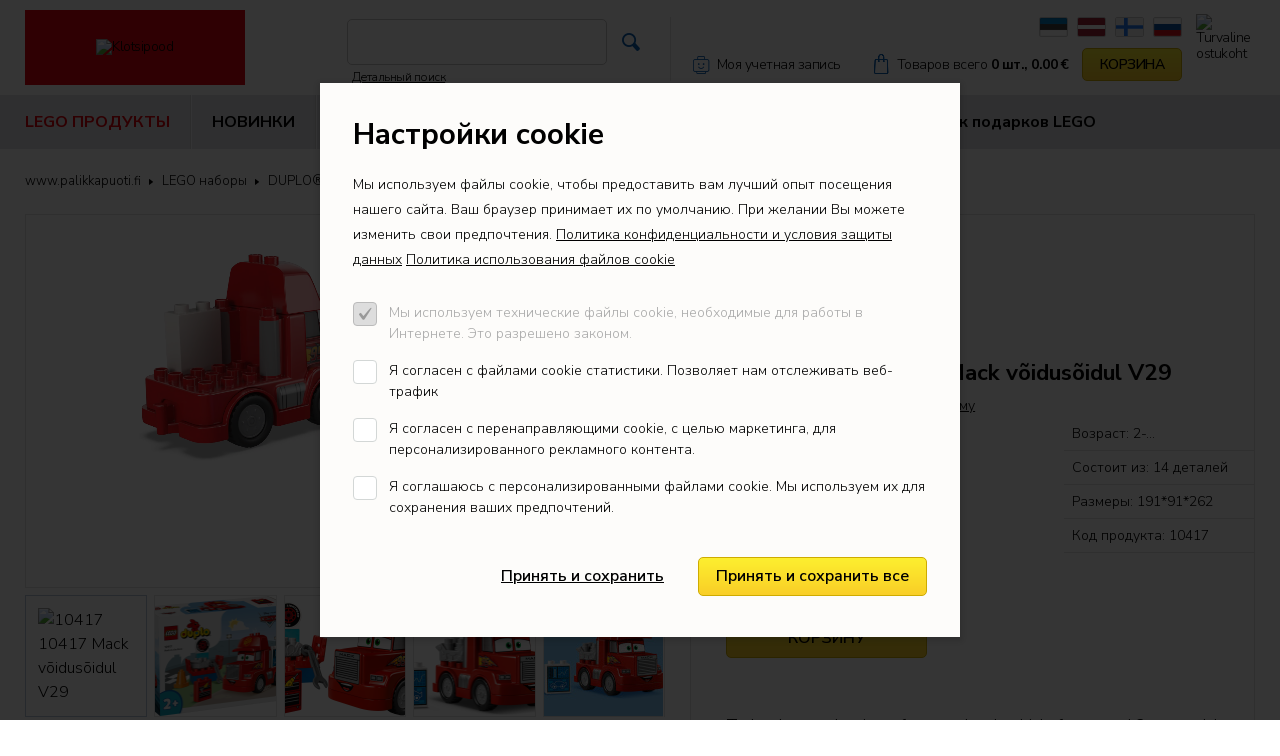

--- FILE ---
content_type: text/html; charset=UTF-8
request_url: https://www.palikkapuoti.fi/ru/lego-produkty/duplo-disney-tm/mack-voidusoidul/10417
body_size: 18835
content:
<!DOCTYPE html>
<html lang="ru">
	<head>
		<meta charset="UTF-8">
		<meta http-equiv="X-UA-Compatible" content="IE=edge">
		<meta name="viewport" content="width=device-width, initial-scale=1.0">

				
				
        <title>LEGO 10417 Mack võidusõidul V29 10417 </title>

<meta name="description" content="Наборы, которые есть на складе в Эстонии и дойдут до вас быстро!">
<meta name="keywords" content="10417, ">


<meta property="og:url" content="https://www.palikkapuoti.fi/ru/lego-produkty/duplo-disney-tm/mack-voidusoidul/10417" />
<meta property="og:type" content="product" />
<meta property="og:title" content="LEGO DUPLO Disney TM  10417" />
<meta property="og:description" content="Самые новые наборы LEGO. Быстрая доставка из наличия в Эстонии. Эксклюзивные комплекты! Познакомьтесь с рюкзаками LEGO, контейнерами для кубиков и другими уникальными продуктами для настоящих фанатов." />
<meta property="og:image" content="https://www.palikkapuoti.fi/storage/images/_thumbs/product_og/vFHm1YEH11JByuVlik4ZXbm1T.png" />
<meta property="og:logo" content="https://www.palikkapuoti.fi/storage/images/_thumbs/product_og/vFHm1YEH11JByuVlik4ZXbm1T.png" />
<meta name="theme-color" content="#e3000d">

<link rel='shortcut icon' type='image/x-icon' href='https://www.palikkapuoti.fi/favicon.ico' />

<meta name="csrf-token" content="G9f99csZ5yXYASwfQlekB26ClfQnYHVN6S6vtzbP">


<link rel="icon" href="/storage/favicon/favicon-114.png" sizes="114x114">

<link rel="icon" href="/storage/favicon/favicon-120.png" sizes="120x120">

<link rel="icon" href="/storage/favicon/favicon-144.png" sizes="144x144">

<link rel="icon" href="/storage/favicon/favicon-150.png" sizes="150x150">

<link rel="icon" href="/storage/favicon/favicon-152.png" sizes="152x152">

<link rel="icon" href="/storage/favicon/favicon-16.png" sizes="16x16">

<link rel="icon" href="/storage/favicon/favicon-160.png" sizes="160x160">

<link rel="icon" href="/storage/favicon/favicon-180.png" sizes="180x180">

<link rel="icon" href="/storage/favicon/favicon-192.png" sizes="192x192">

<link rel="icon" href="/storage/favicon/favicon-310.png" sizes="310x310">

<link rel="icon" href="/storage/favicon/favicon-32.png" sizes="32x32">

<link rel="icon" href="/storage/favicon/favicon-57.png" sizes="57x57">

<link rel="icon" href="/storage/favicon/favicon-60.png" sizes="60x60">

<link rel="icon" href="/storage/favicon/favicon-64.png" sizes="64x64">

<link rel="icon" href="/storage/favicon/favicon-70.png" sizes="70x70">

<link rel="icon" href="/storage/favicon/favicon-72.png" sizes="72x72">

<link rel="icon" href="/storage/favicon/favicon-76.png" sizes="76x76">

<link rel="icon" href="/storage/favicon/favicon-96.png" sizes="96x96">


<link rel="apple-touch-icon" sizes="180x180" href="/storage/favicon/favicon-96.png">
		
		<script src="https://ajax.googleapis.com/ajax/libs/jquery/2.1.4/jquery.min.js"></script>
		<meta name="google-site-verification" content="dta_aCUCZTik8q5SQHqzWc8zDIPdO68fUvP9KBZZLoU" />
		
		<link rel="preconnect" href="https://fonts.googleapis.com">
		<link rel="preconnect" href="https://fonts.gstatic.com" crossorigin>
		<link href="https://fonts.googleapis.com/css2?family=Nunito+Sans:opsz,wght@6..12,200..1000&display=swap" rel="stylesheet">
		
		<link href="/_public/css/magiczoomplus.css" rel="stylesheet" type="text/css">
		
		<link href="/_public/css/nouislider.min.css" rel="stylesheet">
		<script src="/_public/js/nouislider.min.js"></script>
		<script src="/_public/js/wNumb.min.js"></script>
		<link rel="stylesheet" href="https://cdnjs.cloudflare.com/ajax/libs/tiny-slider/2.9.3/tiny-slider.css">
		<script src="https://cdnjs.cloudflare.com/ajax/libs/tiny-slider/2.9.2/min/tiny-slider.js"></script>
		
		<link rel="stylesheet" type="text/css" href="https://cdn.jsdelivr.net/npm/daterangepicker/daterangepicker.css" />
        
        <script src="https://image.content.lego.com/public/download/pdp/scripts/pdp.js"></script>

		<link href="/_public/css/style.css" rel="stylesheet" type="text/css">
        
                
        <link rel="stylesheet" type="text/css" href="/css/public.css"/>		



<script src="https://www.google.com/recaptcha/api.js?render="></script>



        
        <style >[wire\:loading], [wire\:loading\.delay], [wire\:loading\.inline-block], [wire\:loading\.inline], [wire\:loading\.block], [wire\:loading\.flex], [wire\:loading\.table], [wire\:loading\.grid], [wire\:loading\.inline-flex] {display: none;}[wire\:loading\.delay\.shortest], [wire\:loading\.delay\.shorter], [wire\:loading\.delay\.short], [wire\:loading\.delay\.long], [wire\:loading\.delay\.longer], [wire\:loading\.delay\.longest] {display:none;}[wire\:offline] {display: none;}[wire\:dirty]:not(textarea):not(input):not(select) {display: none;}input:-webkit-autofill, select:-webkit-autofill, textarea:-webkit-autofill {animation-duration: 50000s;animation-name: livewireautofill;}@keyframes livewireautofill { from {} }</style>
        
<!-- Facebook Pixel Code // for klotsipood.ee -->
    <script>
    !function(f, b, e, v, n, t, s)
    {
        if (f.fbq)
            return;
        n = f.fbq = function() {
            n.callMethod ?
            n.callMethod.apply(n, arguments) : n.queue.push(arguments)
        };
        if (!f._fbq)
            f._fbq = n;
        n.push = n;
        n.loaded = !0;
        n.version = '2.0';
        n.queue = [];
        t = b.createElement(e);
        t.async = !0;
        t.src = v;
        s = b.getElementsByTagName(e)[0];
        s.parentNode.insertBefore(t, s)
    }(window, document, 'script',
    'https://connect.facebook.net/en_US/fbevents.js');
    fbq('init', '356132265603992');
    fbq('track', 'PageView');
    </script>
    <noscript>
        <img height="1" width="1" style="display:none" src="https://www.facebook.com/tr?id=356132265603992&ev=PageView&noscript=1"/>
    </noscript>
    <!-- End Facebook Pixel Code -->
		
<!-- Google Tag Manager -->
<script>(function(w,d,s,l,i){w[l]=w[l]||[];w[l].push({'gtm.start':
new Date().getTime(),event:'gtm.js'});var f=d.getElementsByTagName(s)[0],
j=d.createElement(s),dl=l!='dataLayer'?'&l='+l:'';j.async=true;j.src=
'https://www.googletagmanager.com/gtm.js?id='+i+dl;f.parentNode.insertBefore(j,f);
})(window,document,'script','dataLayer','GTM-PXXL2PH');</script>
<!-- End Google Tag Manager -->
        
	</head>
    <body id="t1" class="page ru">

        		
<!-- Google Tag Manager (noscript) -->
<noscript><iframe src="https://www.googletagmanager.com/ns.html?id=GTM-PXXL2PH"
height="0" width="0" style="display:none;visibility:hidden"></iframe></noscript>
<!-- End Google Tag Manager (noscript) -->
        
        
<div class="main-wrap">

    <header class="ht-holder">
	<div id="ht-wrap">
		<div id="header-wrap">
			<div class="centered-wrap maxWidth1350">
				<div id="header">

					<a class="logo logo-main" href="/ru">
						<img class="fgr" src="/_public/images/logod/logo-main.svg" width="188" alt="Klotsipood" id="klotsipood-brand">
					</a>
					
					<a href="https://www.e-kaubanduseliit.ee/liidust/usaldusmargisega-e-poed-eestis" target="_blank" class="mExmpt turvalineost" aria-labelledby="klotsipood-brand"><img class="orig-el" src="/_public/images/logod/logo-turv.svg" width="120" alt="Turvaline ostukoht"></a>

					<a href="#slide-sidebar" class="alt-el slide-sidebar-toggle-btn menu-tgl-btn" aria-label="Peamenüü ava/sulge" aria-controls="slide-sidebar"><span class="menu-tgl-btn__wrap"><span class="menu-tgl-btn__bar menu-tgl-btn__bar1"></span><span class="menu-tgl-btn__bar menu-tgl-btn__bar2"></span><span class="menu-tgl-btn__bar menu-tgl-btn__bar3"></span><span class="menu-tgl-btn__bar menu-tgl-btn__bar4"></span></span></a>

					<div id="header-clms">
						<div class="wrap">
							<div class="orig-el clm clm1">
                                								<div class="main-search-wrap-combo">
									<img class="fgr" src="/_public/images/logod/logo-lego@2x.png" width="57" alt="">
									

										<div wire:id="EM6HoK5S1pjEBrziE8wF" wire:initial-data="{&quot;fingerprint&quot;:{&quot;id&quot;:&quot;EM6HoK5S1pjEBrziE8wF&quot;,&quot;name&quot;:&quot;klotsipood.header-search&quot;,&quot;locale&quot;:&quot;et&quot;,&quot;path&quot;:&quot;ru\/lego-produkty\/duplo-disney-tm\/mack-voidusoidul\/10417&quot;,&quot;method&quot;:&quot;GET&quot;,&quot;v&quot;:&quot;acj&quot;},&quot;effects&quot;:{&quot;listeners&quot;:[]},&quot;serverMemo&quot;:{&quot;children&quot;:[],&quot;errors&quot;:[],&quot;htmlHash&quot;:&quot;cb721e9a&quot;,&quot;data&quot;:{&quot;_PAGE_URL&quot;:&quot;https:\/\/www.palikkapuoti.fi\/ru\/lego-produkty&quot;,&quot;_OTSING_URL&quot;:&quot;https:\/\/www.palikkapuoti.fi\/ru\/otsing-1&quot;,&quot;_LANG_ID&quot;:6,&quot;_LANG&quot;:&quot;ru&quot;,&quot;keyword&quot;:null,&quot;showDropdown&quot;:false,&quot;template&quot;:1},&quot;dataMeta&quot;:[],&quot;checksum&quot;:&quot;7bdbf330f3caf127213381390d9d0fc09551e93c7337355e647892d98e4552c5&quot;}}" class="main-search-wrap" x-data="{ open: window.Livewire.find('EM6HoK5S1pjEBrziE8wF').entangle('showDropdown') }">

    <form action="https://www.palikkapuoti.fi/ru/otsing-1" method="get" class="main-search">
		<input wire:model.debounce.200ms="keyword" name="q" class="s-el fld sField" type="text" name="q" aria-label="Otsingusõna">
		<button type="submit" class="s-el sbmt custom-icon colorPrimary" aria-label="Otsi" aria-expanded="false" aria-controls="searchDropdown1"><span aria-hidden="true">&#xe202;</span></button>
    </form>
	
	<div x-show="open" @click.away="open = false" id="searchDropdown1" style="display: none;" role="listbox" aria-live="polite">
        <div class="searchDropdown-combo-wrap">
            <button @click="open = false" type="button" class="custom-icon close-btn colorGrey hover-colorPrimary" aria-label="Sulge otsingu rippmenüü"><span aria-hidden="true">&#xe206;</span></button>
			
            <div class="searchDropdown-rows">
			
                                
                <div class="row">

                                            <div class="clm clm1 col-6">
                            
                            <div><strong>Категории</strong><br><br></div>
                            
                            <ul class="bulleted-list">

                                
                                    <li>
                                        <a href="https://www.palikkapuoti.fi/ru/lego-produkty/creator-expert/2">
                                            Creator Expert
                                        </a>
                                    </li>

                                
                                    <li>
                                        <a href="https://www.palikkapuoti.fi/ru/lego-produkty/art/3">
                                            Art
                                        </a>
                                    </li>

                                
                                    <li>
                                        <a href="https://www.palikkapuoti.fi/ru/lego-produkty/dots/4">
                                            DOTS™
                                        </a>
                                    </li>

                                
                                    <li>
                                        <a href="https://www.palikkapuoti.fi/ru/lego-produkty/patareid/6">
                                            Батарейки
                                        </a>
                                    </li>

                                
                                    <li>
                                        <a href="https://www.palikkapuoti.fi/ru/lego-produkty/koolitarbed-kirjatarbed/8">
                                            Школьные принадлежности, письменные принадлежности
                                        </a>
                                    </li>

                                
                                    <li>
                                        <a href="https://www.palikkapuoti.fi/ru/lego-produkty/koolikotid-pinalid-rahakotid-jt/9">
                                            Школьные рюкзаки, пеналы, кошельки и проч
                                        </a>
                                    </li>

                                
                                    <li>
                                        <a href="https://www.palikkapuoti.fi/ru/lego-produkty/duplo/13">
                                            DUPLO®
                                        </a>
                                    </li>

                                
                                    <li>
                                        <a href="https://www.palikkapuoti.fi/ru/lego-produkty/lego-duplo-classic/14">
                                            LEGO DUPLO Classic
                                        </a>
                                    </li>

                                
                            </ul>
                        </div>
                                            
                                        
                        <div class="clm clm2 col-6">
						<div id="" class="searchDropdown-item-list">
                            
                            <div><strong>Товары</strong><br><br></div>
                            
							<ul class="wrap">

								
									<li class="item">
										<a class="searchDropdown-item" href="https://www.palikkapuoti.fi/ru/lego-produkty/lavilin-rollon-meeste/NO mure! Hüvasti higilõhn">
											<div class="clm thumb-clm">
												<img class="thumb" src="https://www.palikkapuoti.fi/storage/images/_thumbs/product_th1/lavilin-rollon-meeste-huvasti-higilohn[1].jpg" alt="NO mure! Hüvasti higilõhn !LAVILIN rollon meeste" loading="lazy">
											</div>
											<div class="clm content-clm">
												<p>NO mure! Hüvasti higilõhn !LAVILIN rollon meeste</p>
												<p>
													
																													<span class="weight700">&euro; 16.50</span>
														
																									</p>
											</div>
										</a>
									</li>

								
									<li class="item">
										<a class="searchDropdown-item" href="https://www.palikkapuoti.fi/ru/lego-produkty/disney-classic/ules-maja/43217">
											<div class="clm thumb-clm">
												<img class="thumb" src="https://www.palikkapuoti.fi/storage/images/_thumbs/product_th1/6iJNCTc1SqA3okmhIvBdz4MPS.png" alt="43217 „Üles“ maja V29" loading="lazy">
											</div>
											<div class="clm content-clm">
												<p>43217 „Üles“ maja V29</p>
												<p>
													
																													<span class="weight700">&euro; 64.99</span>
														
																									</p>
											</div>
										</a>
									</li>

								
									<li class="item">
										<a class="searchDropdown-item" href="https://www.palikkapuoti.fi/ru/lego-produkty/disney-classic/101-dalmaatsia-koera-kutsikas/43269">
											<div class="clm thumb-clm">
												<img class="thumb" src="https://www.palikkapuoti.fi/storage/images/_thumbs/product_th1/3ANp0rN1UbiqqazgzLLGcz4bg.png" alt="43269 Щенок из «101 далматинца»" loading="lazy">
											</div>
											<div class="clm content-clm">
												<p>43269 Щенок из «101 далматинца»</p>
												<p>
													
																													<span class="weight700">&euro; 154.99</span>
														
																									</p>
											</div>
										</a>
									</li>

								
									<li class="item">
										<a class="searchDropdown-item" href="https://www.palikkapuoti.fi/ru/lego-produkty/icons/optimus-prime/10302">
											<div class="clm thumb-clm">
												<img class="thumb" src="https://www.palikkapuoti.fi/storage/images/_thumbs/product_th1/O3z8V4hLfhQ3Oj9Rivbn9hrqs.png" alt="10302 Оптимус Прайм" loading="lazy">
											</div>
											<div class="clm content-clm">
												<p>10302 Оптимус Прайм</p>
												<p>
													
																													<span class="weight700">&euro; 179.90</span>
														
																									</p>
											</div>
										</a>
									</li>

								
							</ul>
						</div>
                        
                    </div>
                    
                                        
                </div>
                
            </div>
                                         
			
				<div class="btn-wrap txtAlignC">
					<a class="c-btn c-btn-sm c-btn-primary" href="https://www.palikkapuoti.fi/ru/otsing-1?q=">Смотреть все ответы</a>
				</div>
				
				<div class="btn-wrap txtAlignC"><a class="underline hover-underline" href="https://www.palikkapuoti.fi/ru/lego-produkty">Детальный поиск</a></div>

			   
            
        </div>
    </div>
	
</div>
<!-- Livewire Component wire-end:EM6HoK5S1pjEBrziE8wF -->
									
								</div>
								<a class="dtlsS__lnk underline hover-underline" href="https://www.palikkapuoti.fi/ru/lego-produkty">Детальный поиск</a>
                                							</div>
							<div class="clm clm2">
								<nav class="orig-el lang-inline" aria-label="Keelevalik">
									
									
										<a href="/et">
											<span class="sr-only"></span>
											<img src="https://www.palikkapuoti.fi/storage/_core/flag-et-at-2x.gif" width="29" alt="et" style="border: 1px solid #ccc; border-radius: 2px;">
										</a>

									
										<a href="/lv">
											<span class="sr-only"></span>
											<img src="https://www.palikkapuoti.fi/storage/_core/flag-lv-at-2x.gif" width="29" alt="lv" style="border: 1px solid #ccc; border-radius: 2px;">
										</a>

									
										<a href="/fi">
											<span class="sr-only"></span>
											<img src="https://www.palikkapuoti.fi/storage/_core/flag-fi.svg" width="29" alt="fi" style="border: 1px solid #ccc; border-radius: 2px;">
										</a>

									
										<a href="/ru">
											<span class="sr-only"></span>
											<img src="https://www.palikkapuoti.fi/storage/_core/rus.gif" width="29" alt="ru" style="border: 1px solid #ccc; border-radius: 2px;">
										</a>

																		
								</nav>

								<div class="utls">
									
									
											
												<div class="login-combo pRel" >
													<a href="https://www.palikkapuoti.fi/ru/klient-1" class="icn-txt">
														<span class="icn custom-icon colorPrimary" aria-hidden="true">&#xe832;</span>
														<span class="txt hover-colorPrimary">Моя учетная запись</span>
													</a>
												</div>
									
												

											
									
																		
										<div wire:id="QrBF7CzH4dby6l7UO17U" wire:initial-data="{&quot;fingerprint&quot;:{&quot;id&quot;:&quot;QrBF7CzH4dby6l7UO17U&quot;,&quot;name&quot;:&quot;klotsipood.small-cart&quot;,&quot;locale&quot;:&quot;et&quot;,&quot;path&quot;:&quot;ru\/lego-produkty\/duplo-disney-tm\/mack-voidusoidul\/10417&quot;,&quot;method&quot;:&quot;GET&quot;,&quot;v&quot;:&quot;acj&quot;},&quot;effects&quot;:{&quot;listeners&quot;:[&quot;cartUpdated&quot;]},&quot;serverMemo&quot;:{&quot;children&quot;:[],&quot;errors&quot;:[],&quot;htmlHash&quot;:&quot;3da99ba9&quot;,&quot;data&quot;:{&quot;listeners&quot;:{&quot;cartUpdated&quot;:&quot;$refresh&quot;},&quot;_PAGE_URL&quot;:&quot;https:\/\/www.palikkapuoti.fi\/ru\/ostukorv-1&quot;,&quot;_LANG_ID&quot;:6,&quot;_LANG&quot;:&quot;ru&quot;},&quot;dataMeta&quot;:[],&quot;checksum&quot;:&quot;6406e50287a07e76e68d3d8b512eaa6cba2a4f1b7521c46945d5c53599f011f6&quot;}}" class="basket-combo">
    <a href="https://www.palikkapuoti.fi/ru/ostukorv-1" class="icn-txt">
        <span class="icn custom-icon colorPrimary" style="margin-top:-0.05em;font-size:1.4em;">&#xe201;</span>
        <span class="txt hover-colorPrimary">
            <span class="lbl-txt">Товаров всего</span> 
            <span class="weight700">0 шт., 0.00&nbsp;&euro;</span> 
            <span class="c-btn c-btn-primary">КОРЗИНА</span>
        </span>
    </a>
</div>
<!-- Livewire Component wire-end:QrBF7CzH4dby6l7UO17U -->									
																		
										
											<div wire:id="yNfyVMWGRqalxt0qbqKK" wire:initial-data="{&quot;fingerprint&quot;:{&quot;id&quot;:&quot;yNfyVMWGRqalxt0qbqKK&quot;,&quot;name&quot;:&quot;klotsipood.header-search&quot;,&quot;locale&quot;:&quot;et&quot;,&quot;path&quot;:&quot;ru\/lego-produkty\/duplo-disney-tm\/mack-voidusoidul\/10417&quot;,&quot;method&quot;:&quot;GET&quot;,&quot;v&quot;:&quot;acj&quot;},&quot;effects&quot;:{&quot;listeners&quot;:[]},&quot;serverMemo&quot;:{&quot;children&quot;:[],&quot;errors&quot;:[],&quot;htmlHash&quot;:&quot;938028d0&quot;,&quot;data&quot;:{&quot;_PAGE_URL&quot;:&quot;https:\/\/www.palikkapuoti.fi\/ru\/lego-produkty&quot;,&quot;_OTSING_URL&quot;:&quot;https:\/\/www.palikkapuoti.fi\/ru\/otsing-1&quot;,&quot;_LANG_ID&quot;:6,&quot;_LANG&quot;:&quot;ru&quot;,&quot;keyword&quot;:null,&quot;showDropdown&quot;:false,&quot;template&quot;:2},&quot;dataMeta&quot;:[],&quot;checksum&quot;:&quot;8713420cc36176f5bd640b3470ec562fd55cde1846396b3d5371a39d13b9a043&quot;}}" id="mdl-search" class="alt-el" x-data="{ open: false, open1: window.Livewire.find('yNfyVMWGRqalxt0qbqKK').entangle('showDropdown') }">
    <button class="tgl colorPrimary custom-icon" @click.prevent="open = true" @keydown.escape.window="open = false" :aria-expanded="open" aria-label="Ava otsinguaken"><span aria-hidden="true">&#xe202;</span></button>
    <div class="mdl-search_ppp" 
		style="display:none;" 
		role="dialog" 
		x-show="open" 
		@click.away="open = false" 
		aria-labelledby="mdl-search-label" 
		:aria-hidden="!open"
		x-transition.opacity.duration.300ms>
        <div class="cntn">
            <div class="main-search-wrap bGaps-1 bGapsLast-0">
				<h2 id="mdl-search-label" class="sr-only">Otsinguaken</h2>
                <form action="" method="get" class="main-search">
					<input wire:model="keyword" class="s-el fld sField" type="text" name="q" id="q12345" value="" autocomplete="off" aria-label="Otsingusõna">
					<button @click="open = false" type="button" class="s-el cncl custom-icon colorGrey" aria-label="Sulge otsinguaken"><span aria-hidden="true">&#xe206;</span></button>
                </form>
                <div x-show="open1" id="searchDropdown2" style="" role="listbox" aria-live="polite">
                    <div class="searchDropdown-combo-wrap">
                        <button onclick="$('#searchDropdown2').hide();" type="button" class="custom-icon close-btn colorGrey hover-colorPrimary" aria-label="Sulge otsinguvasted"><span aria-hidden="true">&#xe206;</span></button>

                        <div class="searchDropdown-rows">

                            <div class="row">

                                <div class="clm clm1 col-6">
                                    
										<ul class="bulleted-list">

											
												<li>
													<a href="https://www.palikkapuoti.fi/ru/lego-produkty/creator-expert/2">
														Creator Expert
													</a>
												</li>

											
												<li>
													<a href="https://www.palikkapuoti.fi/ru/lego-produkty/art/3">
														Art
													</a>
												</li>

											
												<li>
													<a href="https://www.palikkapuoti.fi/ru/lego-produkty/dots/4">
														DOTS™
													</a>
												</li>

											
												<li>
													<a href="https://www.palikkapuoti.fi/ru/lego-produkty/patareid/6">
														Батарейки
													</a>
												</li>

											
										</ul>

                                    								</div>

                                <div class="clm clm2 col-6">
									<div id="" class="searchDropdown-item-list">
										<ul class="wrap">

											
												<li class="item">
													<a class="searchDropdown-item" href="https://www.palikkapuoti.fi/ru/lego-produkty/lavilin-rollon-meeste/NO mure! Hüvasti higilõhn">
														<div class="clm thumb-clm">
															<img class="thumb" src="https://www.palikkapuoti.fi/storage/images/_thumbs/product_th1/lavilin-rollon-meeste-huvasti-higilohn[1].jpg" alt="NO mure! Hüvasti higilõhn !LAVILIN rollon meeste" loading="lazy">
														</div>
														<div class="clm content-clm">
															<p>NO mure! Hüvasti higilõhn !LAVILIN rollon meeste</p>
															<p>
																
																																			<span class="weight700">&euro; 16.50</span>
																	
																															</p>
														</div>
													</a>
												</li>

											
												<li class="item">
													<a class="searchDropdown-item" href="https://www.palikkapuoti.fi/ru/lego-produkty/disney-classic/ules-maja/43217">
														<div class="clm thumb-clm">
															<img class="thumb" src="https://www.palikkapuoti.fi/storage/images/_thumbs/product_th1/6iJNCTc1SqA3okmhIvBdz4MPS.png" alt="43217 „Üles“ maja V29" loading="lazy">
														</div>
														<div class="clm content-clm">
															<p>43217 „Üles“ maja V29</p>
															<p>
																
																																			<span class="weight700">&euro; 64.99</span>
																	
																															</p>
														</div>
													</a>
												</li>

											
												<li class="item">
													<a class="searchDropdown-item" href="https://www.palikkapuoti.fi/ru/lego-produkty/disney-classic/101-dalmaatsia-koera-kutsikas/43269">
														<div class="clm thumb-clm">
															<img class="thumb" src="https://www.palikkapuoti.fi/storage/images/_thumbs/product_th1/3ANp0rN1UbiqqazgzLLGcz4bg.png" alt="43269 101 dalmaatsia koera: kutsikas" loading="lazy">
														</div>
														<div class="clm content-clm">
															<p>43269 101 dalmaatsia koera: kutsikas</p>
															<p>
																
																																			<span class="weight700">&euro; 154.99</span>
																	
																															</p>
														</div>
													</a>
												</li>

											
												<li class="item">
													<a class="searchDropdown-item" href="https://www.palikkapuoti.fi/ru/lego-produkty/icons/optimus-prime/10302">
														<div class="clm thumb-clm">
															<img class="thumb" src="https://www.palikkapuoti.fi/storage/images/_thumbs/product_th1/O3z8V4hLfhQ3Oj9Rivbn9hrqs.png" alt="10302 10302 Optimus Prime V29" loading="lazy">
														</div>
														<div class="clm content-clm">
															<p>10302 10302 Optimus Prime V29</p>
															<p>
																
																																			<span class="weight700">&euro; 179.90</span>
																	
																															</p>
														</div>
													</a>
												</li>

											
										</ul>
									</div>
								</div>
                            </div>
                        </div>
													<div class="btn-wrap txtAlignC">
								<a class="c-btn c-btn-sm c-btn-primary" href="https://www.palikkapuoti.fi/ru/otsing-1?q=">Смотреть все ответы</a>
							</div>
							
							<div class="btn-wrap txtAlignC"><a class="underline hover-underline" href="">Детальный поиск</a></div>
						                    </div>
                </div>
            </div>
			<div style="padding-left:5px;"><a class="dtlsS__lnk underline hover-underline" href="">Детальный поиск</a></div>
        </div>
    </div>
</div>
<!-- Livewire Component wire-end:yNfyVMWGRqalxt0qbqKK -->
										


									<nav class="alt-el lang-select" x-data="{ open: false }" aria-label="Keelevalik">
										<button type="button" class="rstd toggler d-arrow-lg" @click.prevent="open = true" @keydown.escape.window="open = false" :aria-expanded="open">
											<span class="sr-only"></span>
											<img src="https://www.palikkapuoti.fi/storage/_core/rus.gif" alt="ru" width="34">
										</button>
										<ul class="dd-menu" x-show="open" @click.away="open = false" style="display:none;">
											
												<li>
													<a href="/et">
														<img src="https://www.palikkapuoti.fi/storage/_core/flag-et-at-2x.gif" width="29" alt="">
													</a>
												</li>

											
												<li>
													<a href="/lv">
														<img src="https://www.palikkapuoti.fi/storage/_core/flag-lv-at-2x.gif" width="29" alt="">
													</a>
												</li>

											
												<li>
													<a href="/fi">
														<img src="https://www.palikkapuoti.fi/storage/_core/flag-fi.svg" width="29" alt="">
													</a>
												</li>

											
												<li>
													<a href="/ru">
														<img src="https://www.palikkapuoti.fi/storage/_core/rus.gif" width="29" alt="">
													</a>
												</li>

																					</ul>
									</nav>
								</div>
							</div>
						</div>
					</div>
				</div>
			</div>
		</div>

		<nav id="top-ribbon-wrap" aria-label="Peamenüü">
			<div id="top-ribbon" class="centered-wrap maxWidth1350">
				<div id="slide-sidebar">
					<ul class="main-menu">
					
						
						
												
													
								<li style="position:static;">
									<span class="lnk colorSecondary alt-lnk">LEGO ПРОДУКТЫ</span>
									<button type="button" id="open-dd-menus" class="rstd lnk colorSecondary orig-lnk">LEGO ПРОДУКТЫ</button>
									<ul class="dd-menus-wrap">
										<li class="dd-menus">
											<button id="close-dd-menus" class="close-btn custom-icon" type="button" aria-label="Sulge toodete rippmenüü"><span aria-hidden="true">&#xe206;</span></button>
											<div class="row">
												
												<div class="col-2">
													<ul>
														
														
																												<li><a href="https://www.palikkapuoti.fi/ru/podarocnaya-karta">ПОДАРОЧНАЯ КАРТА</a></li>
																																										<li><a href="https://www.palikkapuoti.fi/ru/skidki">СКИДКИ</a></li>
																												
																												<li><a href="https://www.palikkapuoti.fi/ru/eksklyuzivnye">ЭКСКЛЮЗИВНЫЕ</a></li>
																												
																												<li><a href="https://www.palikkapuoti.fi/ru/tv">ТВ</a></li>
																												
																												<li><a href="https://www.palikkapuoti.fi/ru/novinki">НОВИНКИ</a></li>
																												
														<li class="sep"><a href="">&nbsp;</a></li>
														
														
															<li>
																<a href="https://www.palikkapuoti.fi/ru/lego-produkty/lego-education/164">
																	<b>LEGO Education</b>
																</a>
															</li>
														
															
																
																	<li>
																		<a href="https://www.palikkapuoti.fi/ru/lego-produkty/duplo-education/38">
																			DUPLO Educational
																		</a>
																	</li>

																
																	<li>
																		<a href="https://www.palikkapuoti.fi/ru/lego-produkty/education/48">
																			LEGO Educational
																		</a>
																	</li>

																
															
														 
														
													</ul>
												</div>
												
												
																									
																									
													<div class="col-2">
														<ul>
															<li>
																<a href="https://www.palikkapuoti.fi/ru/lego-produkty/lego-komplektid/161">
																	<b>LEGO наборы</b>
																</a>
															</li>
															
																														
																															
																	<li>
																		<a href="https://www.palikkapuoti.fi/ru/lego-produkty/joulukomplektid/187">
																			Рождественские наборы
																		</a>
																	</li>
															
																															
																	<li>
																		<a href="https://www.palikkapuoti.fi/ru/lego-produkty/animal-crossing/185">
																			Animal Crossing
																		</a>
																	</li>
															
																															
																	<li>
																		<a href="https://www.palikkapuoti.fi/ru/lego-produkty/botaanikakollektsioon/186">
																			Ботаническая коллекция
																		</a>
																	</li>
															
																															
																	<li>
																		<a href="https://www.palikkapuoti.fi/ru/lego-produkty/avatar/172">
																			Avatar
																		</a>
																	</li>
															
																															
																	<li>
																		<a href="https://www.palikkapuoti.fi/ru/lego-produkty/lego-bluey/204">
																			LEGO Bluey
																		</a>
																	</li>
															
																															
																	<li>
																		<a href="https://www.palikkapuoti.fi/ru/lego-produkty/city/68">
																			City
																		</a>
																	</li>
															
																															
																	<li>
																		<a href="https://www.palikkapuoti.fi/ru/lego-produkty/classic/64">
																			Classic
																		</a>
																	</li>
															
																															
																	<li>
																		<a href="https://www.palikkapuoti.fi/ru/lego-produkty/creator/93">
																			Creator
																		</a>
																	</li>
															
																															
																	<li>
																		<a href="https://www.palikkapuoti.fi/ru/lego-produkty/disney/44">
																			Disney™
																		</a>
																	</li>
															
																															
																	<li>
																		<a href="https://www.palikkapuoti.fi/ru/lego-produkty/dots/4">
																			DOTS™
																		</a>
																	</li>
															
																															
																	<li>
																		<a href="https://www.palikkapuoti.fi/ru/lego-produkty/dreamzzz/183">
																			DREAMZzz™
																		</a>
																	</li>
															
																															
																	<li>
																		<a href="https://www.palikkapuoti.fi/ru/lego-produkty/duplo/13">
																			DUPLO®
																		</a>
																	</li>
															
																															
																	<li>
																		<a href="https://www.palikkapuoti.fi/ru/lego-produkty/gabby-nukumaja/182">
																			Gabby`s Dollhouse
																		</a>
																	</li>
															
																															
																	<li>
																		<a href="https://www.palikkapuoti.fi/ru/lego-produkty/friends/47">
																			Friends
																		</a>
																	</li>
															
																															
																	<li>
																		<a href="https://www.palikkapuoti.fi/ru/lego-produkty/lego-fortnite/199">
																			LEGO® Fortnite®
																		</a>
																	</li>
															
																															
																	<li>
																		<a href="https://www.palikkapuoti.fi/ru/lego-produkty/harry-potter/98">
																			Harry Potter™
																		</a>
																	</li>
															
																															
																	<li>
																		<a href="https://www.palikkapuoti.fi/ru/lego-produkty/hooajad-ja-tahtpaevad/200">
																			Времена года и случаи
																		</a>
																	</li>
															
																															
																	<li>
																		<a href="https://www.palikkapuoti.fi/ru/lego-produkty/lego-horizon-adventures/202">
																			LEGO® Horizon Adventures™
																		</a>
																	</li>
															
																															
																														
														</ul>
													</div>
												
													
														<div class="col-2">
															<ul>

																	
																		<li>
																			<a href="https://www.palikkapuoti.fi/ru/lego-produkty/jurassic-world/96">
																				Jurassic World™
																			</a>
																		</li>

																	
																		<li>
																			<a href="https://www.palikkapuoti.fi/ru/lego-produkty/lego-lord-of-the-rings/103">
																				LEGO Lord of the Rings
																			</a>
																		</li>

																	
																		<li>
																			<a href="https://www.palikkapuoti.fi/ru/lego-produkty/minecraft/104">
																				Minecraft™
																			</a>
																		</li>

																	
																		<li>
																			<a href="https://www.palikkapuoti.fi/ru/lego-produkty/minifiguurid/57">
																				Mинифигурки
																			</a>
																		</li>

																	
																		<li>
																			<a href="https://www.palikkapuoti.fi/ru/lego-produkty/minions/105">
																				Minions
																			</a>
																		</li>

																	
																		<li>
																			<a href="https://www.palikkapuoti.fi/ru/lego-produkty/ninjago/108">
																				Ninjago®
																			</a>
																		</li>

																	
																		<li>
																			<a href="https://www.palikkapuoti.fi/ru/lego-produkty/lego-one-piece/205">
																				LEGO® ONE PIECE
																			</a>
																		</li>

																	
																		<li>
																			<a href="https://www.palikkapuoti.fi/ru/lego-produkty/sonic-the-hedgehog/184">
																				Sonic the Hedgehog™
																			</a>
																		</li>

																	
																		<li>
																			<a href="https://www.palikkapuoti.fi/ru/lego-produkty/spider-man/165">
																				Spider-man
																			</a>
																		</li>

																	
																		<li>
																			<a href="https://www.palikkapuoti.fi/ru/lego-produkty/speed-champions/112">
																				Speed Champions
																			</a>
																		</li>

																	
																		<li>
																			<a href="https://www.palikkapuoti.fi/ru/lego-produkty/star-wars/113">
																				Star Wars™
																			</a>
																		</li>

																	
																		<li>
																			<a href="https://www.palikkapuoti.fi/ru/lego-produkty/super-heroes/115">
																				Super Heroes
																			</a>
																		</li>

																	
																		<li>
																			<a href="https://www.palikkapuoti.fi/ru/lego-produkty/sobrapaev/193">
																				День святого Валентина
																			</a>
																		</li>

																	
																		<li>
																			<a href="https://www.palikkapuoti.fi/ru/lego-produkty/super-mario/116">
																				Super Mario
																			</a>
																		</li>

																	
																		<li>
																			<a href="https://www.palikkapuoti.fi/ru/lego-produkty/vidiyo/126">
																				VIDIYO
																			</a>
																		</li>

																	
																		<li>
																			<a href="https://www.palikkapuoti.fi/ru/lego-produkty/lego-wednesday/197">
																				LEGO® Wednesday
																			</a>
																		</li>

																	
																		<li>
																			<a href="https://www.palikkapuoti.fi/ru/lego-produkty/lego-wicked/192">
																				LEGO® Wicked
																			</a>
																		</li>

																	
																		<li>
																			<a href="https://www.palikkapuoti.fi/ru/lego-produkty/vigastatud-karbiga-komplektsed-tooted/198">
																				Полные продукты с поврежденной коробкой
																			</a>
																		</li>

																	
															</ul>
														</div>
												
																									
																									
																									
													<div class="col-2">
														<ul>
															<li>
																<a href="https://www.palikkapuoti.fi/ru/lego-produkty/lego-edasijoudnutele/162">
																	<b>LEGO для продвинутых</b>
																</a>
															</li>
															
																														
																															
																	<li>
																		<a href="https://www.palikkapuoti.fi/ru/lego-produkty/art/3">
																			Art
																		</a>
																	</li>
															
																															
																	<li>
																		<a href="https://www.palikkapuoti.fi/ru/lego-produkty/architecture/121">
																			Architecture
																		</a>
																	</li>
															
																															
																	<li>
																		<a href="https://www.palikkapuoti.fi/ru/lego-produkty/lego-icons/171">
																			Icons
																		</a>
																	</li>
															
																															
																	<li>
																		<a href="https://www.palikkapuoti.fi/ru/lego-produkty/ideas/102">
																			Ideas
																		</a>
																	</li>
															
																															
																	<li>
																		<a href="https://www.palikkapuoti.fi/ru/lego-produkty/creator-expert/2">
																			Creator Expert
																		</a>
																	</li>
															
																															
																	<li>
																		<a href="https://www.palikkapuoti.fi/ru/lego-produkty/mindstorms/122">
																			Mindstorms®
																		</a>
																	</li>
															
																															
																	<li>
																		<a href="https://www.palikkapuoti.fi/ru/lego-produkty/technic/124">
																			Technic™
																		</a>
																	</li>
															
																															
																														
														</ul>
													</div>
												
																									
																									
																									
													<div class="col-2">
														<ul>
															<li>
																<a href="https://www.palikkapuoti.fi/ru/lego-produkty/lego-elustiil/163">
																	<b>Стиль жизни LEGO</b>
																</a>
															</li>
															
																														
																															
																	<li>
																		<a href="https://www.palikkapuoti.fi/ru/lego-produkty/pusled-ja-mangukaardid/174">
																			Пазлы и игральные карты
																		</a>
																	</li>
															
																															
																	<li>
																		<a href="https://www.palikkapuoti.fi/ru/lego-produkty/sussi-sisse/194">
																			Sussi sisse
																		</a>
																	</li>
															
																															
																	<li>
																		<a href="https://www.palikkapuoti.fi/ru/lego-produkty/lego-kinkekaart/61">
																			LEGO® Подарочная карта
																		</a>
																	</li>
															
																															
																	<li>
																		<a href="https://www.palikkapuoti.fi/ru/lego-produkty/patareid/6">
																			Батарейки
																		</a>
																	</li>
															
																															
																	<li>
																		<a href="https://www.palikkapuoti.fi/ru/lego-produkty/koolitarbed-kirjatarbed/8">
																			Школьные принадлежности, письменные принадлежности
																		</a>
																	</li>
															
																															
																	<li>
																		<a href="https://www.palikkapuoti.fi/ru/lego-produkty/koolikotid-pinalid-rahakotid-jt/9">
																			Школьные рюкзаки, пеналы, кошельки и проч
																		</a>
																	</li>
															
																															
																														
														</ul>
													</div>
												
													
														<div class="col-2">
															<ul>

																	
																		<li>
																			<a href="https://www.palikkapuoti.fi/ru/lego-produkty/hoiukastid-vitriinid/50">
																				Ящики для хранения, вешалки
																			</a>
																		</li>

																	
																		<li>
																			<a href="https://www.palikkapuoti.fi/ru/lego-produkty/manguasjakotid/51">
																				Мешки для игрушек
																			</a>
																		</li>

																	
																		<li>
																			<a href="https://www.palikkapuoti.fi/ru/lego-produkty/joogipudelid-toidunoud-einekarbid/52">
																				Бутылки для воды, лачн-боксы и формочки для льда
																			</a>
																		</li>

																	
																		<li>
																			<a href="https://www.palikkapuoti.fi/ru/lego-produkty/riiulid-nagid/167">
																				Полки, вешалки
																			</a>
																		</li>

																	
																		<li>
																			<a href="https://www.palikkapuoti.fi/ru/lego-produkty/lambid/53">
																				лампы
																			</a>
																		</li>

																	
																		<li>
																			<a href="https://www.palikkapuoti.fi/ru/lego-produkty/vitateek/206">
																				VITATEEK
																			</a>
																		</li>

																	
															</ul>
														</div>
												
																									
																								
											</div>
										</li>
									</ul>
								</li>     
						
													
												
													
								<li class=""><a class="lnk" href="https://www.palikkapuoti.fi/ru/novinki" target="_self">НОВИНКИ</a>
						
															
								</li>    
						
													
												
													
								<li class=""><a class="lnk" href="https://www.palikkapuoti.fi/ru/eksklyuzivnye" target="_self">ЭКСКЛЮЗИВНЫЕ</a>
						
															
								</li>    
						
													
												
													
								<li class=""><a class="lnk" href="https://www.palikkapuoti.fi/ru/temy" target="_self">ТЕМЫ</a>
						
															
								</li>    
						
													
												
													
								<li class=""><a class="lnk" href="https://www.palikkapuoti.fi/ru/interesy" target="_self">ИНТЕРЕСЫ</a>
						
															
								</li>    
						
													
												
													
								<li class=""><a class="lnk" href="https://www.palikkapuoti.fi/ru/tv" target="_self">ТВ</a>
						
															
								</li>    
						
													
												
													
								<li class=""><a class="lnk" href="https://www.palikkapuoti.fi/ru/skidki" target="_self">СКИДКИ</a>
						
															
								</li>    
						
													
												
													
								<li class=""><a class="lnk" href="https://www.palikkapuoti.fi/ru/poisk-podarkov-lego" target="_self">Поиск подарков LEGO</a>
						
															
								</li>    
						
													
													
											</ul>
				</div>
				
				
			</div>
		</nav>
	</div>
</header>
    <div class="main-content-wrap">
        <div class="main-content centered-wrap maxWidth1350">

            <div class="breadcrumbs-combo">
                <div class="breadcrumbs">
                    
                    <ul class="clearfix">                   
                        <li><a href="/ru">www.palikkapuoti.fi</a></li>  
                        
                                                
                            
                                                                    <li class="">
                                        <a href="https://www.palikkapuoti.fi/ru/lego-produkty/lego-komplektid/161">LEGO наборы</a>
                                    </li>  
                                
                            
                                                                    <li class="">
                                        <a href="https://www.palikkapuoti.fi/ru/lego-produkty/duplo/13">DUPLO®</a>
                                    </li>  
                                
                            
                                                                    <li class="active">
                                        <a href="https://www.palikkapuoti.fi/ru/lego-produkty/lego-duplo-disney-tm/17">LEGO DUPLO Disney TM</a>
                                    </li>  
                                
                                                    
                                                
                    </ul>
                </div>
            </div>

            <div id="pr-details">
                <div class="row clearfix">
                    <div class="pr-details-l col-md-6">
                        
                        <div class="thumbs-slider-wrap">
                        
							<div class="badge-img-list">
							<ul>
                            							</ul>
							</div>
                            
                            <ul class="thumbs-slider has-lb">

                                                                            <li class="slide" style="display:none;">
                                            <a class="enlgBtn swipebox custom-icon" href="https://www.palikkapuoti.fi/storage/_core/10417-mack-voidusoidul-v29.mp4" data-exthumbimage="https://www.palikkapuoti.fi/storage/_core/10417-mack-voidusoidul-v29.mp4"></a>
                                            <div class="dsp-t hgt100 slide-content-wrap">
                                                <div class="dsp-tc slide-content">
													<video class="slide-img" style="width: 100%; max-width: 100%;" loop autoplay muted playsinline>
														<source src="https://www.palikkapuoti.fi/storage/_core/10417-mack-voidusoidul-v29.mp4" type="video/mp4">
														Your browser does not support the video tag.
													</video>
                                                </div>
                                            </div>
                                        </li>
                                                                    
                                
                                    <li class="slide" style="display:none;">
                                        <a 
                                           class="enlgBtn swipebox custom-icon" 
                                           href="https://www.palikkapuoti.fi/storage/images/_thumbs/klotsipood2/vFHm1YEH11JByuVlik4ZXbm1T.png" 
                                           data-exthumbimage="https://www.palikkapuoti.fi/storage/images/_thumbs/klotsipood3/vFHm1YEH11JByuVlik4ZXbm1T.png"
                                        ></a>
                                        <div class="dsp-t hgt100 slide-content-wrap">
                                            <div class="dsp-tc slide-content">
                                                <img class="slide-img" src="https://www.palikkapuoti.fi/storage/images/_thumbs/klotsipood1/vFHm1YEH11JByuVlik4ZXbm1T.png" alt="10417 10417 Mack võidusõidul V29" title="10417 10417 Mack võidusõidul V29">
                                            </div>
                                        </div>
                                    </li>

                                
                                    <li class="slide" style="display:none;">
                                        <a 
                                           class="enlgBtn swipebox custom-icon" 
                                           href="https://www.palikkapuoti.fi/storage/images/_thumbs/klotsipood2/6cuYuVeGx4Qg2mYb2qfOC5YLj.png" 
                                           data-exthumbimage="https://www.palikkapuoti.fi/storage/images/_thumbs/klotsipood3/6cuYuVeGx4Qg2mYb2qfOC5YLj.png"
                                        ></a>
                                        <div class="dsp-t hgt100 slide-content-wrap">
                                            <div class="dsp-tc slide-content">
                                                <img class="slide-img" src="https://www.palikkapuoti.fi/storage/images/_thumbs/klotsipood1/6cuYuVeGx4Qg2mYb2qfOC5YLj.png" alt="10417 10417 Mack võidusõidul V29" title="10417 10417 Mack võidusõidul V29">
                                            </div>
                                        </div>
                                    </li>

                                
                                    <li class="slide" style="display:none;">
                                        <a 
                                           class="enlgBtn swipebox custom-icon" 
                                           href="https://www.palikkapuoti.fi/storage/images/_thumbs/klotsipood2/bQ6zSlhE6FBWpsNDJcdpwzuXK.png" 
                                           data-exthumbimage="https://www.palikkapuoti.fi/storage/images/_thumbs/klotsipood3/bQ6zSlhE6FBWpsNDJcdpwzuXK.png"
                                        ></a>
                                        <div class="dsp-t hgt100 slide-content-wrap">
                                            <div class="dsp-tc slide-content">
                                                <img class="slide-img" src="https://www.palikkapuoti.fi/storage/images/_thumbs/klotsipood1/bQ6zSlhE6FBWpsNDJcdpwzuXK.png" alt="10417 10417 Mack võidusõidul V29" title="10417 10417 Mack võidusõidul V29">
                                            </div>
                                        </div>
                                    </li>

                                
                                    <li class="slide" style="display:none;">
                                        <a 
                                           class="enlgBtn swipebox custom-icon" 
                                           href="https://www.palikkapuoti.fi/storage/images/_thumbs/klotsipood2/PWmtKrShCic6hp2dLpbKMrJCI.jpg" 
                                           data-exthumbimage="https://www.palikkapuoti.fi/storage/images/_thumbs/klotsipood3/PWmtKrShCic6hp2dLpbKMrJCI.jpg"
                                        ></a>
                                        <div class="dsp-t hgt100 slide-content-wrap">
                                            <div class="dsp-tc slide-content">
                                                <img class="slide-img" src="https://www.palikkapuoti.fi/storage/images/_thumbs/klotsipood1/PWmtKrShCic6hp2dLpbKMrJCI.jpg" alt="10417 10417 Mack võidusõidul V29" title="10417 10417 Mack võidusõidul V29">
                                            </div>
                                        </div>
                                    </li>

                                
                                    <li class="slide" style="display:none;">
                                        <a 
                                           class="enlgBtn swipebox custom-icon" 
                                           href="https://www.palikkapuoti.fi/storage/images/_thumbs/klotsipood2/i5XDHvQSZUeuATOzE8cEbZebt.png" 
                                           data-exthumbimage="https://www.palikkapuoti.fi/storage/images/_thumbs/klotsipood3/i5XDHvQSZUeuATOzE8cEbZebt.png"
                                        ></a>
                                        <div class="dsp-t hgt100 slide-content-wrap">
                                            <div class="dsp-tc slide-content">
                                                <img class="slide-img" src="https://www.palikkapuoti.fi/storage/images/_thumbs/klotsipood1/i5XDHvQSZUeuATOzE8cEbZebt.png" alt="10417 10417 Mack võidusõidul V29" title="10417 10417 Mack võidusõidul V29">
                                            </div>
                                        </div>
                                    </li>

                                
                                    <li class="slide" style="display:none;">
                                        <a 
                                           class="enlgBtn swipebox custom-icon" 
                                           href="https://www.palikkapuoti.fi/storage/images/_thumbs/klotsipood2/e0mi2ZISDJhS6yPviRZ5WWLbE.jpg" 
                                           data-exthumbimage="https://www.palikkapuoti.fi/storage/images/_thumbs/klotsipood3/e0mi2ZISDJhS6yPviRZ5WWLbE.jpg"
                                        ></a>
                                        <div class="dsp-t hgt100 slide-content-wrap">
                                            <div class="dsp-tc slide-content">
                                                <img class="slide-img" src="https://www.palikkapuoti.fi/storage/images/_thumbs/klotsipood1/e0mi2ZISDJhS6yPviRZ5WWLbE.jpg" alt="10417 10417 Mack võidusõidul V29" title="10417 10417 Mack võidusõidul V29">
                                            </div>
                                        </div>
                                    </li>

                                
                                    <li class="slide" style="display:none;">
                                        <a 
                                           class="enlgBtn swipebox custom-icon" 
                                           href="https://www.palikkapuoti.fi/storage/images/_thumbs/klotsipood2/HREmE0zqJtdedbmPEVVUwPoe5.jpg" 
                                           data-exthumbimage="https://www.palikkapuoti.fi/storage/images/_thumbs/klotsipood3/HREmE0zqJtdedbmPEVVUwPoe5.jpg"
                                        ></a>
                                        <div class="dsp-t hgt100 slide-content-wrap">
                                            <div class="dsp-tc slide-content">
                                                <img class="slide-img" src="https://www.palikkapuoti.fi/storage/images/_thumbs/klotsipood1/HREmE0zqJtdedbmPEVVUwPoe5.jpg" alt="10417 10417 Mack võidusõidul V29" title="10417 10417 Mack võidusõidul V29">
                                            </div>
                                        </div>
                                    </li>

                                
                                    <li class="slide" style="display:none;">
                                        <a 
                                           class="enlgBtn swipebox custom-icon" 
                                           href="https://www.palikkapuoti.fi/storage/images/_thumbs/klotsipood2/Rs1OpQ1WLOBA4GUZG3fyz1vdq.jpg" 
                                           data-exthumbimage="https://www.palikkapuoti.fi/storage/images/_thumbs/klotsipood3/Rs1OpQ1WLOBA4GUZG3fyz1vdq.jpg"
                                        ></a>
                                        <div class="dsp-t hgt100 slide-content-wrap">
                                            <div class="dsp-tc slide-content">
                                                <img class="slide-img" src="https://www.palikkapuoti.fi/storage/images/_thumbs/klotsipood1/Rs1OpQ1WLOBA4GUZG3fyz1vdq.jpg" alt="10417 10417 Mack võidusõidul V29" title="10417 10417 Mack võidusõidul V29">
                                            </div>
                                        </div>
                                    </li>

                                
                            </ul>
                            <div class="thumbs-slider-controls">	
                                <ul class="wrap rslides_tabs">
                                    
                                                                        <li class="item rslides_here">
                                        <a href="#" class="item-inner">
                                            <img style="width:80%;" src="/_public/images/icons/icon-360.svg" alt="10417 10417 Mack võidusõidul V29" title="10417 10417 Mack võidusõidul V29">
                                        </a>
                                    </li>
                                    
                                    
                                        <li class="item">
                                            <a href="#" class="item-inner">
                                                <img 
                                                    srcset="https://www.palikkapuoti.fi/storage/images/_thumbs/klotsipood3/vFHm1YEH11JByuVlik4ZXbm1T.png 1x, https://www.palikkapuoti.fi/storage/images/_thumbs/klotsipood3_ret/vFHm1YEH11JByuVlik4ZXbm1T.png 2x" 
                                                    src="https://www.palikkapuoti.fi/storage/images/_thumbs/klotsipood3/vFHm1YEH11JByuVlik4ZXbm1T.png" 
                                                    alt="10417 LEGO 10417 Mack võidusõidul V29" 
                                                    title="10417 LEGO 10417 Mack võidusõidul V29"
                                                    loading="lazy"
                                                >
                                            </a>
                                        </li>

                                    
                                        <li class="item">
                                            <a href="#" class="item-inner">
                                                <img 
                                                    srcset="https://www.palikkapuoti.fi/storage/images/_thumbs/klotsipood3/6cuYuVeGx4Qg2mYb2qfOC5YLj.png 1x, https://www.palikkapuoti.fi/storage/images/_thumbs/klotsipood3_ret/6cuYuVeGx4Qg2mYb2qfOC5YLj.png 2x" 
                                                    src="https://www.palikkapuoti.fi/storage/images/_thumbs/klotsipood3/6cuYuVeGx4Qg2mYb2qfOC5YLj.png" 
                                                    alt="10417 LEGO 10417 Mack võidusõidul V29" 
                                                    title="10417 LEGO 10417 Mack võidusõidul V29"
                                                    loading="lazy"
                                                >
                                            </a>
                                        </li>

                                    
                                        <li class="item">
                                            <a href="#" class="item-inner">
                                                <img 
                                                    srcset="https://www.palikkapuoti.fi/storage/images/_thumbs/klotsipood3/bQ6zSlhE6FBWpsNDJcdpwzuXK.png 1x, https://www.palikkapuoti.fi/storage/images/_thumbs/klotsipood3_ret/bQ6zSlhE6FBWpsNDJcdpwzuXK.png 2x" 
                                                    src="https://www.palikkapuoti.fi/storage/images/_thumbs/klotsipood3/bQ6zSlhE6FBWpsNDJcdpwzuXK.png" 
                                                    alt="10417 LEGO 10417 Mack võidusõidul V29" 
                                                    title="10417 LEGO 10417 Mack võidusõidul V29"
                                                    loading="lazy"
                                                >
                                            </a>
                                        </li>

                                    
                                        <li class="item">
                                            <a href="#" class="item-inner">
                                                <img 
                                                    srcset="https://www.palikkapuoti.fi/storage/images/_thumbs/klotsipood3/PWmtKrShCic6hp2dLpbKMrJCI.jpg 1x, https://www.palikkapuoti.fi/storage/images/_thumbs/klotsipood3_ret/PWmtKrShCic6hp2dLpbKMrJCI.jpg 2x" 
                                                    src="https://www.palikkapuoti.fi/storage/images/_thumbs/klotsipood3/PWmtKrShCic6hp2dLpbKMrJCI.jpg" 
                                                    alt="10417 LEGO 10417 Mack võidusõidul V29" 
                                                    title="10417 LEGO 10417 Mack võidusõidul V29"
                                                    loading="lazy"
                                                >
                                            </a>
                                        </li>

                                    
                                        <li class="item">
                                            <a href="#" class="item-inner">
                                                <img 
                                                    srcset="https://www.palikkapuoti.fi/storage/images/_thumbs/klotsipood3/i5XDHvQSZUeuATOzE8cEbZebt.png 1x, https://www.palikkapuoti.fi/storage/images/_thumbs/klotsipood3_ret/i5XDHvQSZUeuATOzE8cEbZebt.png 2x" 
                                                    src="https://www.palikkapuoti.fi/storage/images/_thumbs/klotsipood3/i5XDHvQSZUeuATOzE8cEbZebt.png" 
                                                    alt="10417 LEGO 10417 Mack võidusõidul V29" 
                                                    title="10417 LEGO 10417 Mack võidusõidul V29"
                                                    loading="lazy"
                                                >
                                            </a>
                                        </li>

                                    
                                        <li class="item">
                                            <a href="#" class="item-inner">
                                                <img 
                                                    srcset="https://www.palikkapuoti.fi/storage/images/_thumbs/klotsipood3/e0mi2ZISDJhS6yPviRZ5WWLbE.jpg 1x, https://www.palikkapuoti.fi/storage/images/_thumbs/klotsipood3_ret/e0mi2ZISDJhS6yPviRZ5WWLbE.jpg 2x" 
                                                    src="https://www.palikkapuoti.fi/storage/images/_thumbs/klotsipood3/e0mi2ZISDJhS6yPviRZ5WWLbE.jpg" 
                                                    alt="10417 LEGO 10417 Mack võidusõidul V29" 
                                                    title="10417 LEGO 10417 Mack võidusõidul V29"
                                                    loading="lazy"
                                                >
                                            </a>
                                        </li>

                                    
                                        <li class="item">
                                            <a href="#" class="item-inner">
                                                <img 
                                                    srcset="https://www.palikkapuoti.fi/storage/images/_thumbs/klotsipood3/HREmE0zqJtdedbmPEVVUwPoe5.jpg 1x, https://www.palikkapuoti.fi/storage/images/_thumbs/klotsipood3_ret/HREmE0zqJtdedbmPEVVUwPoe5.jpg 2x" 
                                                    src="https://www.palikkapuoti.fi/storage/images/_thumbs/klotsipood3/HREmE0zqJtdedbmPEVVUwPoe5.jpg" 
                                                    alt="10417 LEGO 10417 Mack võidusõidul V29" 
                                                    title="10417 LEGO 10417 Mack võidusõidul V29"
                                                    loading="lazy"
                                                >
                                            </a>
                                        </li>

                                    
                                        <li class="item">
                                            <a href="#" class="item-inner">
                                                <img 
                                                    srcset="https://www.palikkapuoti.fi/storage/images/_thumbs/klotsipood3/Rs1OpQ1WLOBA4GUZG3fyz1vdq.jpg 1x, https://www.palikkapuoti.fi/storage/images/_thumbs/klotsipood3_ret/Rs1OpQ1WLOBA4GUZG3fyz1vdq.jpg 2x" 
                                                    src="https://www.palikkapuoti.fi/storage/images/_thumbs/klotsipood3/Rs1OpQ1WLOBA4GUZG3fyz1vdq.jpg" 
                                                    alt="10417 LEGO 10417 Mack võidusõidul V29" 
                                                    title="10417 LEGO 10417 Mack võidusõidul V29"
                                                    loading="lazy"
                                                >
                                            </a>
                                        </li>

                                    
                                </ul>
                            </div>
                            
                            <br>
                            <div class="row">
                            
                                   
                                
                                   
                                
                                   
                            
                            </div>
                            
                        </div>
                        
                                                
                    </div>
                    <div class="pr-details-r col-md-6">
                        <div class="content-wrap">
                            <div class="details-wrap">
                                <div class="logos-ribbon-cols clearfix">
                                    
                                    <div class="logos-ribbon">
                                        
                                                                                
                                                                                            
                                                                                        
                                                    <img src="https://www.palikkapuoti.fi/storage/_core/duplo.png" alt="" width="99">
                                        
                                                                                        
                                                                                    
                                                                                
                         
                                         
                                        
                                    </div>
                                    
                                    <div class="lbls-col">
                                        <ul class="lbls">
                                                                                        
                                        </ul>
                                    </div>
                                </div>
                                
                
                <div class="pr-title-wrap">
                    <h2 class="pr-title weight700 rgX-1 d-flex">

                        			
                        <div class="col">10417 LEGO 10417 Mack võidusõidul V29</div>
                    </h2>
                    
                                        
                    <div class="rtng-row">
                        
                                                
                                                
                            <div class="underline hover-underline">Отзывов пока нет</div><span class="sep">|</span>
                        
                                                
                                                
                                                    
                                <a class="underline hover-underline" href="https://www.palikkapuoti.fi/ru/klient-1">Войти в систему</a>
                        
                                                    
                                                
                    </div>
                </div>
                                <div class="row pr-control-row">
                                    <div class="col-5 pr-control-col control-col">
                                        <div class="price-wrap">
                                            <div class="price-row">
                                                                                                                                                            <span class="weight700">&euro; 21.99</span>
                                                                                                                                                </div>

                                                                                                                                                <p class="availability colorNeon">На складе</p>
                                                                                                                                    </div>
                                        
                                        <div wire:id="oCiCwrksptj4eirUjlRj" wire:initial-data="{&quot;fingerprint&quot;:{&quot;id&quot;:&quot;oCiCwrksptj4eirUjlRj&quot;,&quot;name&quot;:&quot;klotsipood.add-to-cart-button&quot;,&quot;locale&quot;:&quot;et&quot;,&quot;path&quot;:&quot;ru\/lego-produkty\/duplo-disney-tm\/mack-voidusoidul\/10417&quot;,&quot;method&quot;:&quot;GET&quot;,&quot;v&quot;:&quot;acj&quot;},&quot;effects&quot;:{&quot;listeners&quot;:[]},&quot;serverMemo&quot;:{&quot;children&quot;:[],&quot;errors&quot;:[],&quot;htmlHash&quot;:&quot;6e283e7f&quot;,&quot;data&quot;:{&quot;product_id&quot;:5062,&quot;_LANG&quot;:&quot;ru&quot;,&quot;_LANG_ID&quot;:null,&quot;_CLIENT_PAGE_URL&quot;:&quot;https:\/\/www.palikkapuoti.fi\/ru\/klient-1&quot;,&quot;compact&quot;:false,&quot;quantity&quot;:1,&quot;showNotificationForm&quot;:false,&quot;notificationEmail&quot;:null,&quot;notificationExists&quot;:false},&quot;dataMeta&quot;:[],&quot;checksum&quot;:&quot;493ab079966f4f60d237232171f33c20cff59de0dd892888f7982da04777526e&quot;}}">


    
        <div class="bGapsN-2">
            <div class="row rgX-2 bGaps-2">
                <form>
                    <div class="pr-amount">
                        <button wire:click.prevent="$set('quantity', '0')" class="decrease-amount amount-btn custom-icon hover-colorPrimary" type="button">&#xe301;</button>
                        <input wire:model="quantity" class="amount-box c-field" type="text" value="1">
                        <button wire:click.prevent="$set('quantity', '2')" class="increase-amount amount-btn custom-icon hover-colorPrimary" type="button">&#xe300;</button>
                    </div>
                </form>
                <div class="btn-wrap">
                    <a wire:click.prevent="addToCart" class="c-btn c-btn-primary" href="">ПОЛОЖИТЬ В КОРЗИНУ</a>
                </div>
            </div>
        </div>

    
    
</div>
<!-- Livewire Component wire-end:oCiCwrksptj4eirUjlRj -->
                                    </div>
                                    <div class="col-7 pr-control-col desc-col clearfix">
                                        
                                                                                <ul class="desc-list">
                                            <li>Bозраст: 2-...</li>
                                            <li>Состоит из: 14 деталей</li>
                                            <li>Размеры: 191*91*262</li>
                                            <li>Код продукта: 10417</li>
                                            
                                                                                        
                                        </ul>
                                                                                
                                        <div class="logos-ribbon txtAlignR">
                                            
                                            
                                            
                                         
                                            
                                         
                                            
                                        </div>
                                    </div>
                                </div>
                            </div>

                                                        
                            <div x-data="{ open: false }">
                                <article x-bind:class=" !open ? 'article-preview' : ''" class="article clearfix" style="">

                                    <p>Turbocharge playtimes for preschool vehicle fans aged 2 years old and up with this Mack at the Race (10417) build-and-play toddler toy inspired by the Disney and Pixar Cars movies and featuring a big red buildable toy truck.</p>

<p>Toddlers help Mack thehauler get all the parts ready for when Lightning McQueen comes in for a pitstop. They can tune up his new engine with the wrench element. Next, they can help Mack check Lightning&rsquo;s stats on the computer element to ensure the race car&rsquo;s in perfect condition to beat the pack.</p>

<p>With familiar characters, cool settings and fun features, LEGO&reg; DUPLO&reg; │ Disney and Pixar&rsquo;s Cars building toys inspire families to engage and interact, creating fun Mack stories from the movies and sharing precious developmental milestones with their little race mechanics.</p>

                                    <ul>
	<li>Buildable vehicle toy for young truck fans &ndash; Fuel creative play for toddlers aged two years old and up with the Mack at the Race set, inspired by the hauler from the Disney and Pixar Cars movies</li>
	<li>LEGO&reg; DUPLO&reg; truck with creative accessories &ndash; Includes a drivable and buildable model of Disney and Pixar&rsquo;s Mack from the Cars movies, plus a brick-built tuning station, engine brick and a cone</li>
	<li>Vehicle play for little mechanics &ndash; Inspired by the Disney and Pixar Cars movies, toddlers unload Lightning McQueen&rsquo;s engine from the buildable red truck toy then tune it up using the wrench element</li>
	<li>Gift idea for preschool kids &ndash; This set makes a fun birthday, holiday or anytime gift for toddlers aged 2 years old and up who love vehicle toys and young fans of the Disney and Pixar Cars movies</li>
	<li>A safe play experience &ndash; Every car, truck, brick and element of LEGO&reg; DUPLO&reg; │ Disney and Pixar sets are rigorously tested to ensure each construction toy meets the highest global safety standards</li>
	<li>Learning through play &ndash; LEGO&reg; DUPLO&reg; sets engage preschoolers and develop their fine motor skills and self-expression, while parents share in their precious developmental milestones</li>
	<li>Truck dimensions &ndash; This buildable Mack hauler toy measures over 4 in.(11 cm) high, 5.5 in. (14 cm) long and 2.5 in. (7 cm) wide</li>
</ul>

                                </article>
                                
                                <button x-show="!open" x-on:click="open = ! open"  class="rstd hover-colorSecondary">
									<span class="icn-txt">
										<span class="icn custom-icon" style="margin-top:0.02em;">&#xe103;</span>
										<span class="txt">Показать полный текст</span>
									</span>
                                </button>
                                
                                <button x-show="open" x-on:click="open = ! open"  class="rstd hover-colorSecondary">
									<span class="icn-txt">
										<span class="icn custom-icon" style="margin-top:0.02em; transform: translateY(-50%) rotate(-180deg);">&#xe103;</span>
										<span class="txt">Скрыть часть текста</span>
									</span>
                                </button>
                                
                            </div>

                     
                                                    
                            
                        </div>
                    </div>
                </div>
            </div>
            
            
			

			<div id="lego-pdp-container"></div><br>

                        <div class="page-dir-nav">
                <a href="https://www.palikkapuoti.fi/ru/lego-produkty/duplo-disney-tm/elsa-ja-bruni-noiutud-metsas/10418" class="fSizeXS page-next icn-txt icn-txt-r">
                    <span class="icn custom-icon">&#xe123;</span>
                    <span class="txt hover-underline fSizeMD"><span class="lbl weight700">Следующий продукт:</span> 10418 10418 Elsa ja Bruni nõiutud metsas V29</span>
                </a>
            </div>
                        
            
            <div id="pr-details-misc-alt"></div>

            <div wire:id="UYNBlvjUjuqV1jyNmTdq" wire:initial-data="{&quot;fingerprint&quot;:{&quot;id&quot;:&quot;UYNBlvjUjuqV1jyNmTdq&quot;,&quot;name&quot;:&quot;klotsipood.comments&quot;,&quot;locale&quot;:&quot;et&quot;,&quot;path&quot;:&quot;ru\/lego-produkty\/duplo-disney-tm\/mack-voidusoidul\/10417&quot;,&quot;method&quot;:&quot;GET&quot;,&quot;v&quot;:&quot;acj&quot;},&quot;effects&quot;:{&quot;listeners&quot;:[]},&quot;serverMemo&quot;:{&quot;children&quot;:[],&quot;errors&quot;:[],&quot;htmlHash&quot;:&quot;b9abb3ae&quot;,&quot;data&quot;:{&quot;_LANG_ID&quot;:6,&quot;_LANG&quot;:&quot;ru&quot;,&quot;product_id&quot;:5062,&quot;stars&quot;:5,&quot;name&quot;:null,&quot;email&quot;:null,&quot;comment&quot;:null,&quot;terms&quot;:null,&quot;commentAdded&quot;:false},&quot;dataMeta&quot;:[],&quot;checksum&quot;:&quot;cfc88bafc99208b71ed11cab00120c457801b7f7b6a22760678684d0c3cfff93&quot;}}">
    
    <a name="comments" id="comments"></a>
    
    
    
</div>
<!-- Livewire Component wire-end:UYNBlvjUjuqV1jyNmTdq -->
        </div>
    </div>

    <section id="aCnT-wrap" style="">
    <div class="centered-wrap maxWidth1350">
        <div id="aCnT" class="bGapsLast-0">
			<h3 class="aCnT__titleP">ВСЕ КАТЕГОРИИ И ТЕМЫ</h3>
			<div class="aCnTClms bGapsN-3">
				<ul class="aCnTClms__r row rgX-3 rgX-lg-4 bGaps-3">
					
					

						<!--<li class="aCnTClms__c col-6 md-4 col-lg-3">-->
						<li class="aCnTClms__c col-12">
							<ul class="aCnTMenu bGapsLast-0">
								
																
									

									
										
											<li>
												<a href="https://www.palikkapuoti.fi/ru/lego-produkty/duplo-education/38">
													DUPLO Educational
												</a>
											</li>

										
											<li>
												<a href="https://www.palikkapuoti.fi/ru/lego-produkty/education/48">
													LEGO Educational
												</a>
											</li>

										
																	
																
									

									
										
											<li>
												<a href="https://www.palikkapuoti.fi/ru/lego-produkty/joulukomplektid/187">
													Рождественские наборы
												</a>
											</li>

										
											<li>
												<a href="https://www.palikkapuoti.fi/ru/lego-produkty/animal-crossing/185">
													Animal Crossing
												</a>
											</li>

										
											<li>
												<a href="https://www.palikkapuoti.fi/ru/lego-produkty/botaanikakollektsioon/186">
													Ботаническая коллекция
												</a>
											</li>

										
											<li>
												<a href="https://www.palikkapuoti.fi/ru/lego-produkty/avatar/172">
													Avatar
												</a>
											</li>

										
											<li>
												<a href="https://www.palikkapuoti.fi/ru/lego-produkty/lego-bluey/204">
													LEGO Bluey
												</a>
											</li>

										
											<li>
												<a href="https://www.palikkapuoti.fi/ru/lego-produkty/city/68">
													City
												</a>
											</li>

										
											<li>
												<a href="https://www.palikkapuoti.fi/ru/lego-produkty/classic/64">
													Classic
												</a>
											</li>

										
											<li>
												<a href="https://www.palikkapuoti.fi/ru/lego-produkty/creator/93">
													Creator
												</a>
											</li>

										
											<li>
												<a href="https://www.palikkapuoti.fi/ru/lego-produkty/disney/44">
													Disney™
												</a>
											</li>

										
											<li>
												<a href="https://www.palikkapuoti.fi/ru/lego-produkty/dots/4">
													DOTS™
												</a>
											</li>

										
											<li>
												<a href="https://www.palikkapuoti.fi/ru/lego-produkty/dreamzzz/183">
													DREAMZzz™
												</a>
											</li>

										
											<li>
												<a href="https://www.palikkapuoti.fi/ru/lego-produkty/duplo/13">
													DUPLO®
												</a>
											</li>

										
											<li>
												<a href="https://www.palikkapuoti.fi/ru/lego-produkty/gabby-nukumaja/182">
													Gabby`s Dollhouse
												</a>
											</li>

										
											<li>
												<a href="https://www.palikkapuoti.fi/ru/lego-produkty/friends/47">
													Friends
												</a>
											</li>

										
											<li>
												<a href="https://www.palikkapuoti.fi/ru/lego-produkty/lego-fortnite/199">
													LEGO® Fortnite®
												</a>
											</li>

										
											<li>
												<a href="https://www.palikkapuoti.fi/ru/lego-produkty/harry-potter/98">
													Harry Potter™
												</a>
											</li>

										
											<li>
												<a href="https://www.palikkapuoti.fi/ru/lego-produkty/hooajad-ja-tahtpaevad/200">
													Времена года и случаи
												</a>
											</li>

										
											<li>
												<a href="https://www.palikkapuoti.fi/ru/lego-produkty/lego-horizon-adventures/202">
													LEGO® Horizon Adventures™
												</a>
											</li>

										
											<li>
												<a href="https://www.palikkapuoti.fi/ru/lego-produkty/jurassic-world/96">
													Jurassic World™
												</a>
											</li>

										
											<li>
												<a href="https://www.palikkapuoti.fi/ru/lego-produkty/lego-lord-of-the-rings/103">
													LEGO Lord of the Rings
												</a>
											</li>

										
											<li>
												<a href="https://www.palikkapuoti.fi/ru/lego-produkty/minecraft/104">
													Minecraft™
												</a>
											</li>

										
											<li>
												<a href="https://www.palikkapuoti.fi/ru/lego-produkty/minifiguurid/57">
													Mинифигурки
												</a>
											</li>

										
											<li>
												<a href="https://www.palikkapuoti.fi/ru/lego-produkty/minions/105">
													Minions
												</a>
											</li>

										
											<li>
												<a href="https://www.palikkapuoti.fi/ru/lego-produkty/ninjago/108">
													Ninjago®
												</a>
											</li>

										
											<li>
												<a href="https://www.palikkapuoti.fi/ru/lego-produkty/lego-one-piece/205">
													LEGO® ONE PIECE
												</a>
											</li>

										
											<li>
												<a href="https://www.palikkapuoti.fi/ru/lego-produkty/sonic-the-hedgehog/184">
													Sonic the Hedgehog™
												</a>
											</li>

										
											<li>
												<a href="https://www.palikkapuoti.fi/ru/lego-produkty/spider-man/165">
													Spider-man
												</a>
											</li>

										
											<li>
												<a href="https://www.palikkapuoti.fi/ru/lego-produkty/speed-champions/112">
													Speed Champions
												</a>
											</li>

										
											<li>
												<a href="https://www.palikkapuoti.fi/ru/lego-produkty/star-wars/113">
													Star Wars™
												</a>
											</li>

										
											<li>
												<a href="https://www.palikkapuoti.fi/ru/lego-produkty/super-heroes/115">
													Super Heroes
												</a>
											</li>

										
											<li>
												<a href="https://www.palikkapuoti.fi/ru/lego-produkty/sobrapaev/193">
													День святого Валентина
												</a>
											</li>

										
											<li>
												<a href="https://www.palikkapuoti.fi/ru/lego-produkty/super-mario/116">
													Super Mario
												</a>
											</li>

										
											<li>
												<a href="https://www.palikkapuoti.fi/ru/lego-produkty/vidiyo/126">
													VIDIYO
												</a>
											</li>

										
											<li>
												<a href="https://www.palikkapuoti.fi/ru/lego-produkty/lego-wednesday/197">
													LEGO® Wednesday
												</a>
											</li>

										
											<li>
												<a href="https://www.palikkapuoti.fi/ru/lego-produkty/lego-wicked/192">
													LEGO® Wicked
												</a>
											</li>

										
											<li>
												<a href="https://www.palikkapuoti.fi/ru/lego-produkty/vigastatud-karbiga-komplektsed-tooted/198">
													Полные продукты с поврежденной коробкой
												</a>
											</li>

										
																	
																
									

									
										
											<li>
												<a href="https://www.palikkapuoti.fi/ru/lego-produkty/art/3">
													Art
												</a>
											</li>

										
											<li>
												<a href="https://www.palikkapuoti.fi/ru/lego-produkty/architecture/121">
													Architecture
												</a>
											</li>

										
											<li>
												<a href="https://www.palikkapuoti.fi/ru/lego-produkty/lego-icons/171">
													Icons
												</a>
											</li>

										
											<li>
												<a href="https://www.palikkapuoti.fi/ru/lego-produkty/ideas/102">
													Ideas
												</a>
											</li>

										
											<li>
												<a href="https://www.palikkapuoti.fi/ru/lego-produkty/creator-expert/2">
													Creator Expert
												</a>
											</li>

										
											<li>
												<a href="https://www.palikkapuoti.fi/ru/lego-produkty/mindstorms/122">
													Mindstorms®
												</a>
											</li>

										
											<li>
												<a href="https://www.palikkapuoti.fi/ru/lego-produkty/technic/124">
													Technic™
												</a>
											</li>

										
																	
																
									

									
										
											<li>
												<a href="https://www.palikkapuoti.fi/ru/lego-produkty/pusled-ja-mangukaardid/174">
													Пазлы и игральные карты
												</a>
											</li>

										
											<li>
												<a href="https://www.palikkapuoti.fi/ru/lego-produkty/sussi-sisse/194">
													Sussi sisse
												</a>
											</li>

										
											<li>
												<a href="https://www.palikkapuoti.fi/ru/lego-produkty/lego-kinkekaart/61">
													LEGO® Подарочная карта
												</a>
											</li>

										
											<li>
												<a href="https://www.palikkapuoti.fi/ru/lego-produkty/patareid/6">
													Батарейки
												</a>
											</li>

										
											<li>
												<a href="https://www.palikkapuoti.fi/ru/lego-produkty/koolitarbed-kirjatarbed/8">
													Школьные принадлежности, письменные принадлежности
												</a>
											</li>

										
											<li>
												<a href="https://www.palikkapuoti.fi/ru/lego-produkty/koolikotid-pinalid-rahakotid-jt/9">
													Школьные рюкзаки, пеналы, кошельки и проч
												</a>
											</li>

										
											<li>
												<a href="https://www.palikkapuoti.fi/ru/lego-produkty/hoiukastid-vitriinid/50">
													Ящики для хранения, вешалки
												</a>
											</li>

										
											<li>
												<a href="https://www.palikkapuoti.fi/ru/lego-produkty/manguasjakotid/51">
													Мешки для игрушек
												</a>
											</li>

										
											<li>
												<a href="https://www.palikkapuoti.fi/ru/lego-produkty/joogipudelid-toidunoud-einekarbid/52">
													Бутылки для воды, лачн-боксы и формочки для льда
												</a>
											</li>

										
											<li>
												<a href="https://www.palikkapuoti.fi/ru/lego-produkty/riiulid-nagid/167">
													Полки, вешалки
												</a>
											</li>

										
											<li>
												<a href="https://www.palikkapuoti.fi/ru/lego-produkty/lambid/53">
													лампы
												</a>
											</li>

										
											<li>
												<a href="https://www.palikkapuoti.fi/ru/lego-produkty/vitateek/206">
													VITATEEK
												</a>
											</li>

										
																	
								 
								
							</ul>
						</li>

					
					
				</ul>
			</div>
        </div>
	</div>
</section>

<section wire:id="jKLYPr5SEDWgsOHIFaIJ" wire:initial-data="{&quot;fingerprint&quot;:{&quot;id&quot;:&quot;jKLYPr5SEDWgsOHIFaIJ&quot;,&quot;name&quot;:&quot;klotsipood.join-newsletter&quot;,&quot;locale&quot;:&quot;et&quot;,&quot;path&quot;:&quot;ru\/lego-produkty\/duplo-disney-tm\/mack-voidusoidul\/10417&quot;,&quot;method&quot;:&quot;GET&quot;,&quot;v&quot;:&quot;acj&quot;},&quot;effects&quot;:{&quot;listeners&quot;:[]},&quot;serverMemo&quot;:{&quot;children&quot;:[],&quot;errors&quot;:[],&quot;htmlHash&quot;:&quot;dfd10be9&quot;,&quot;data&quot;:{&quot;_LANG_ID&quot;:6,&quot;_LANG&quot;:&quot;ru&quot;,&quot;email&quot;:null,&quot;successMsg&quot;:false},&quot;dataMeta&quot;:[],&quot;checksum&quot;:&quot;6968b57af47c84bf6f0c0ef42ba6c831678de573adbc640188b8a96cd5d90f75&quot;}}" class="subscribe-ribbon-wrap">
    <div class="subscribe-ribbon centered-wrap maxWidth1350 clearfix">
        
                <div class="clm clm-l">
            <h3 class="title weight600">ЗАКАЗАТЬ РАССЫЛКУ ПО ЭЛЕКТРОННОЙ ПОЧТЕ</h3>
            <p>Так вы будете в числе первых узнавать о новых наборах, эксклюзивных продуктах и кампаниях.</p>
        </div>
        <div class="clm clm-r">
            <form wire:submit.prevent="save">
                <div class="search clearfix">
                    <input wire:model="email" class="el fld" type="text" autocomplete="email" name="email" placeholder="Введите свой адрес электронной почты" aria-label="Введите свой адрес электронной почты" required>
                    <button class="el btn" type="submit">OK</button>
                </div>
            </form>
        </div>
            </div>
</section>
<!-- Livewire Component wire-end:jKLYPr5SEDWgsOHIFaIJ -->
<footer id="footer-wrap">
    <div class="centered-wrap maxWidth1350">
        <div id="footer">
            <div class="row main-row">
                
                                <div class="col-3">
                    <div class="content">
                        <h4 class="title weight600">ОБСЛУЖИВАНИЕ КЛИЕНТОВ</h4>

                        <p><a href="tel:+372 508 2880">+372 508 2880</a><br />
<a href="mailto:info@klotsipood.ee">info@klotsipood.ee</a><br />
Пн - Пт 10.00 - 18.00</p>

<p>Если вы хотите <a href="/ru/obratnaya-svyaz">оставить отзыв через онлайн-форму, то нажмите сюда.</a>.</p>
                        
                    </div>
                </div>
                                
                                <div class="col-3">
                    <div class="content">
                        <h4 class="title weight600">Помощь</h4>

                        <ul>
                            
                            
                                <li><a href="https://www.palikkapuoti.fi/ru/preimushhestva-klientskoi-ucetnoi-zapisi" target="_self">Преимущества клиентской учетной записи</a></li>

                            
                                <li><a href="https://www.palikkapuoti.fi/ru/usloviya-soverseniya-pokupok" target="_self">Условия совершения покупок</a></li>

                            
                                <li><a href="https://www.palikkapuoti.fi/ru/bezopasnost" target="_self">Безопасность</a></li>

                            
                                <li><a href="https://www.palikkapuoti.fi/ru/dostavka-tovarov" target="_self">Доставка товаров</a></li>

                            
                                <li><a href="https://www.palikkapuoti.fi/ru/varianty-oplaty" target="_self">Варианты оплаты</a></li>

                            
                                <li><a href="https://www.palikkapuoti.fi/ru/vozvrat-tovarov" target="_self">Возврат товаров</a></li>

                            
                                <li><a href="https://www.palikkapuoti.fi/ru/principy-obrabotki-personalnyx-dannyx" target="_self">Принципы обработки персональных данных</a></li>

                            
                                <li><a href="https://www.palikkapuoti.fi/ru/nedostayushhie-ili-slomannye-detali-lego" target="_self">Недостающие или сломанные детали LEGO</a></li>

                            
                                <li><a href="https://www.lego.com/et-ee/service/buildinginstructions/6111" target="_blank">Инструкции по сборке LEGO</a></li>

                            	
                            
                        </ul>
                    </div>
                </div>
                                
                                <div class="col-3">
                    <div class="content">
                        <h4 class="title weight600">Klotsipood.ee</h4>

                        <ul>
                            
                            
                                <li><a href="https://www.palikkapuoti.fi/ru/kontakty" target="_self">Контакты</a></li>

                            
                                <li><a href="https://www.palikkapuoti.fi/ru/pocemu-stoit-pokupat-v-klotsipoodee" target="_self">Почему стоит покупать в klotsipood.ee?</a></li>

                            	
                            
                        </ul>
                        
                    </div>
                </div>
                                <div class="col-3 social-col">
                    <div class="social-list colorWhite">
                        <ul class="wrap">
                            
                                                                <li><a href="https://www.facebook.com/klotsipood/" target="_blank" class="custom-icon">&#xe001;</a></li>
                                
                                                                <li><a href="https://www.instagram.com/klotsipood/" target="_blank" class="custom-icon">&#xe007;</a></li>
                                                            
                        </ul>
                    </div>
                    <a href="" class="turvalineost"><img src="/_public/images/logod/logo-turv.svg" width="120" alt=""></a>
                </div>
            </div>
            
			<nav class="gdpr-nav">
			
				<a class="underline hover-underline" href="/ru/legal/policy/1">Политика конфиденциальности и условия защиты данных</a> <span class="sep">|</span> 

			

			
				<a class="underline hover-underline" href="/ru/legal/policy/2">Политика использования файлов cookie</a> <span class="sep">|</span> 

			

			
				<a class="underline hover-underline showGdprSettings" href="#">Изменить настройки файлов cookie</a>

						</nav>
            
        </div>
    </div>
</footer>

<a class="scrolltop scrollTo" href="#t1"></a>

    
</div>

        
		<div id="page-spinner-wrap" style="display:none;"><div id="page-spinner" class="loader loader-xl"></div></div>



    <div id="error-modal" class="message-modal modal fade modal-vAlignC" role="dialog">
        <div class="vertical-alignment-helper">
            <div class="modal-dialog vertical-align-center modal-md">	
                <div class="modal-content">
                    <div class="modal-body txtAlignC">
                        <button type="button" class="close-btn custom-icon hover-colorPrimary" data-dismiss="modal" aria-label="Close" aria-hidden="true">&#xe206;</button>
                        
                        <h2 class="title-primary fSize2 bold">Что-то пошло не так!</h2>
                        <p class="colorRed content">Убедитесь, что все поля заполнены правильно.</p>
                        <div class="btn-wrap">
                            <button class="c-btn c-btn-primary" type="button" data-dismiss="modal">Закрыть</button>
                        </div>
                    </div>
                </div>
            </div>
        </div>			
    </div>

    <div id="success-modal" class="message-modal modal fade modal-vAlignC" role="dialog">
        <div class="vertical-alignment-helper">
            <div class="modal-dialog vertical-align-center modal-md">	
                <div class="modal-content">
                    <div class="modal-body txtAlignC">
                        <button type="button" class="close-btn custom-icon hover-colorPrimary" data-dismiss="modal" aria-label="Close" aria-hidden="true">&#xe206;</button>
                        
                        <h2 class="title-primary fSize2 bold content">Form submit successful!</h2>
                        <div class="btn-wrap">
                            <button class="c-btn c-btn-primary" type="button" data-dismiss="modal">OK</button>
                        </div>
                    </div>
                </div>
            </div>
        </div>			
    </div>

    <div id="notificationSuccess-modal" class="message-modal modal fade modal-vAlignC" role="dialog">
        <div class="vertical-alignment-helper">
            <div class="modal-dialog vertical-align-center modal-md">	
                <div class="modal-content">
                    <div class="modal-body txtAlignC">
                        <button type="button" class="close-btn custom-icon hover-colorPrimary" data-dismiss="modal" aria-label="Close" aria-hidden="true">&#xe206;</button>
                        
                        <h2 class="title-primary fSize2 bold content">Уведомление записано!</h2>
                        <div class="btn-wrap">
                            <button class="c-btn c-btn-primary" type="button" data-dismiss="modal">Закрыть</button>
                        </div>
                    </div>
                </div>
            </div>
        </div>			
    </div>

    <div id="cartsCombined-modal" class="message-modal modal fade modal-vAlignC" role="dialog">
        <div class="vertical-alignment-helper">
            <div class="modal-dialog vertical-align-center modal-md">	
                <div class="modal-content">
                    <div class="modal-body txtAlignC">
                        <button type="button" class="close-btn custom-icon hover-colorPrimary" data-dismiss="modal" aria-label="Close" aria-hidden="true">&#xe206;</button>
                        
                        <h2 class="title-primary fSize2 bold content">В корзине, связанной с вашей учетной записью, уже были товары. Мы также добавили их в корзину</h2>
                        <div class="btn-wrap">
                            <button class="c-btn c-btn-primary" type="button" data-dismiss="modal">OK</button>
                        </div>
                    </div>
                </div>
            </div>
        </div>			
    </div>

    		<div id="cart-modal" class="message-modal modal fade modal-vAlignC" role="dialog">
			<div class="vertical-alignment-helper">
				<div class="modal-dialog vertical-align-center modal-md">	
					<div class="modal-content">
						<div class="modal-body txtAlignC">
							<button type="button" class="close-btn custom-icon hover-colorPrimary" data-dismiss="modal" aria-label="Close" aria-hidden="true">&#xe206;</button>
							<h2 class="title-primary fSize2 bold">Товар добавлен в корзину</h2>
							<div class="btn-wrap">
                                <button class="c-btn c-btn-primary" type="button" data-dismiss="modal">JATKA OSTLEMIST</button>
                                <a href="https://www.palikkapuoti.fi/ru/ostukorv-1" class="c-btn c-btn-default">Посмотреть содержимое корзины</a>
							</div>
						</div>
					</div>
				</div>
			</div>			
		</div>
    
		<script src="https://ajax.googleapis.com/ajax/libs/jquery/2.1.4/jquery.min.js"></script>
        
        <script defer src="https://cdn.jsdelivr.net/npm/@alpinejs/persist@3.x.x/dist/cdn.min.js"></script>
        <script defer src="https://cdn.jsdelivr.net/npm/alpinejs@3.x.x/dist/cdn.min.js"></script>
        
		<script type="text/javascript" src="https://cdn.jsdelivr.net/momentjs/latest/moment.min.js"></script>
			
		<script src="/_public/js/responsiveslides.min.js"></script>
		<!--<script src="/_public/js/magiczoomplus.js"></script>
		<script src="/_public/js/jquery.zoom.min.js"></script>-->
		<script src="/_public/js/mmenu-light.js"></script>

		<script src="/_public/js/plugins.js"></script>
		<script src="/_public/js/sly.js"></script>
		
		<script src="/_public/js/lightgallery.min.js"></script>	
		<script src="/_public/js/lg-video.min.js"></script>
		<script src="/_public/js/lg-thumbnail.min.js"></script>	
		
		<script type="text/javascript" src="https://cdn.jsdelivr.net/npm/daterangepicker/daterangepicker.min.js"></script>
		<script src="/_public/js/bs-modal.min.js"></script>
		
		
		
		<script src="/_public/js/jQuery/custom.js"></script>
        
        <div class="cookie-consent cModal-wrap" style="">
        <div class="inr-wrap1">
            <div class="inr-wrap2">
                <div class="cookie-consent-inner"> 
                    <form action="/" method="post" id="cookieConsentForm">
                        <input type="hidden" name="_token" value="G9f99csZ5yXYASwfQlekB26ClfQnYHVN6S6vtzbP">
                        <div class="row intro-row">
                            <div class="col-r col-sm-12">
                                <h2 class="title-primary fSize2 weight700">Настройки cookie</h2>
								
                                <p>Мы используем файлы cookie, чтобы предоставить вам лучший опыт посещения нашего сайта. Ваш браузер принимает их по умолчанию. При желании Вы можете изменить свои предпочтения.
								
                                    
                                        <a class="underline hover-underline" href="/ru/legal/policy/1">Политика конфиденциальности и условия защиты данных</a>

                                    
                                    
                                         <a class="underline hover-underline" href="/ru/legal/policy/2">Политика использования файлов cookie</a>

                                                                        
								</p>
                                
                            </div>
                        </div>

                        <div class="c-form cookie-form bGaps-2 bGapsLast-0">
                            
							<div class="c-row">
								<input type="checkbox" name="cookie1" id="cookie1" value="yes" checked disabled>
								<label for="cookie1">Мы используем технические файлы cookie, необходимые для работы в Интернете. Это разрешено законом.</label>
							</div>

														<div class="c-row">
								<input type="checkbox" name="cookie2" id="cookie2" value="yes" >
								<label for="cookie2">Я согласен с файлами cookie статистики. Позволяет нам отслеживать веб-трафик</label>
							</div>
														
														<div class="c-row">
								<input type="checkbox" name="cookie3" id="cookie3" value="yes" >
								<label for="cookie3">Я согласен с перенаправляющими cookie, с целью маркетинга, для персонализированного рекламного контента.</label>
							</div>
														
														<div class="c-row">
								<input type="checkbox" name="cookie4" id="cookie4" value="yes" >
								<label for="cookie4">Я соглашаюсь с персонализированными файлами cookie. Мы используем их для сохранения ваших предпочтений.</label>
							</div>
							                            
                            <div class="c-row sbmt-row">
                                <button type="submit" class="c-btn"><span class="hover-underline underline">Принять и сохранить</span></button>
                                <button type="submit" onClick="$('#cookie2').prop('checked', true); $('#cookie3').prop('checked', true);  $('#cookie4').prop('checked', true);" class="c-btn c-btn-primary">Принять и сохранить все</button>
                            </div>
                        </div>
                    </form>
                </div>
            </div>
        </div>
    </div>

    <script>


        $(document).on("submit", "#cookieConsentForm", function(e) {

            e.preventDefault();
            
            $('.cookie-consent').fadeOut();
			$('html').removeClass('consent-visible');
            
            var data = $('#cookieConsentForm').serialize();

            jQuery.ajax({
                type: 'POST',
                data: data,
                success: function(result) {

                },
                error: function(){

                },
                url: "/gdpr/save",
                cache:false
            });

        });
        
        $(document).on("click", ".showGdprSettings", function(e) {

            e.preventDefault();
            
            $('.cookie-consent').show();
			
            $('html').addClass('consent-visible');

        });

    </script>

    
        
                
        
        
        <script src="/js/public.js"></script>



         
        
                
        <script >console.warn("Livewire: The published Livewire assets are out of date See: https://laravel-livewire.com/docs/installation/")</script><script src="/vendor/livewire/livewire.js?id=fe747446aa84856d8b66" data-turbo-eval="false" data-turbolinks-eval="false" ></script><script data-turbo-eval="false" data-turbolinks-eval="false" >window.livewire = new Livewire();window.Livewire = window.livewire;window.livewire_app_url = '';window.livewire_token = 'G9f99csZ5yXYASwfQlekB26ClfQnYHVN6S6vtzbP';window.deferLoadingAlpine = function (callback) {window.addEventListener('livewire:load', function () {callback();});};let started = false;window.addEventListener('alpine:initializing', function () {if (! started) {window.livewire.start();started = true;}});document.addEventListener("DOMContentLoaded", function () {if (! started) {window.livewire.start();started = true;}});</script>
        
        <script>
            
        Livewire.on('checkoutError', msg => {
            
            $('#error-modal').find('.content').html(msg);
            $('#error-modal').modal('show');
            
        })
            
        Livewire.on('productAddedToCart', msg => {
            
            $('#cart-modal').find('.content').html(msg);
            $('#cart-modal').modal('show');
            
        })  
            
        Livewire.on('notificationSuccess', msg => {
            
            $('#notificationSuccess-modal').find('.content').html(msg);
            $('#notificationSuccess-modal').modal('show');
            
        })
            
        Livewire.on('goToTop', postId => {
            window.scrollTo({ top: 15, left: 15, behaviour: 'smooth' });
        })

                    
	  
        Livewire.on('productAddedToCart', msg => {

            dataLayer.push({ ecommerce: null });
            dataLayer.push({
              event: "add_to_cart",
              ecommerce: {
                items: [JSON.parse(JSON.parse(msg))]
              }
            });

        })  
            
        </script>
		
		

  
<script> 
	window.addEventListener("DOMContentLoaded", function () { 
        LEGO.loadPdp(
         'lego-pdp-container',
         '10417',
         'ru-RU, et-EE',
         'TqkT0IPGCy3nEtHQ4F0Ds1S5FRThxoer3iGQsuDp'
        );
	});
</script>

<script> 

	dataLayer.push({ ecommerce: null });
	dataLayer.push({
	  event: "view_item",
	  ecommerce: {
		items: [
		{"item_id":"10417","item_name":"10417 LEGO 10417 Mack v\u00f5idus\u00f5idul V29","item_brand":"DUPLO Disney TM","currency":"EUR","item_category":"LEGO \u043d\u0430\u0431\u043e\u0440\u044b","item_category2":"DUPLO\u00ae","item_category3":"LEGO DUPLO Disney TM","price":21.99}
		]
	  }
	});
	  
        
    </body>
</html>